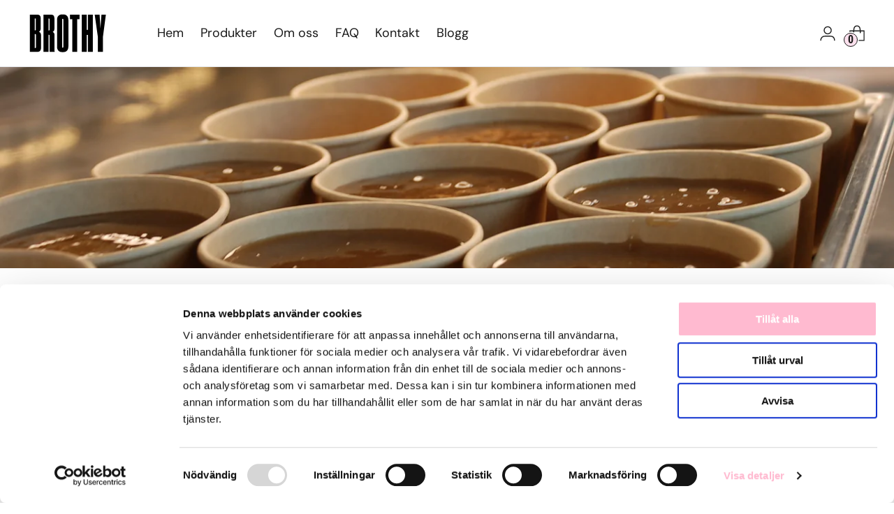

--- FILE ---
content_type: image/svg+xml
request_url: https://originalbrothy.com/cdn/shop/files/brothy_logo_tagline_SVG_1.svg?v=1725273765&width=150
body_size: 116
content:
<svg xmlns="http://www.w3.org/2000/svg" fill="none" viewBox="0 0 174 96" height="96" width="174">
<path fill="white" d="M0.992188 1.50159H17.4335C21.8205 1.50159 24.5673 3.80706 24.5673 9.39949V31.9273C24.5673 35.9849 22.0445 37.961 20.3977 38.4024C22.2618 38.9491 25.338 40.9252 25.338 45.8655V72.451C25.338 78.7021 22.7032 81.8836 17.3281 81.8836H0.992188V1.50159ZM11.7489 9.72884V35.4382H12.8292C13.7052 35.4382 14.1466 34.8915 14.1466 33.9034V11.2702C14.1466 10.0648 14.0346 9.73543 12.8292 9.73543H11.7489V9.72884ZM11.7489 43.4547V73.4456H13.0465C14.252 73.4456 14.252 73.0043 14.252 71.7988V45.2068C14.252 44.0014 13.8106 43.4547 13.0465 43.4547H11.7489Z"></path>
<path fill="white" d="M41.37 81.8902H30.6133V1.50159H47.6013C51.4416 1.50159 54.1818 3.91246 54.1818 9.07013V32.0393C54.1818 36.3209 52.1003 38.073 50.4535 38.8437C52.2123 39.6144 54.4058 41.3666 54.4058 44.7655V78.926C54.4058 80.1315 54.5178 80.9022 54.8471 81.6663V81.8836H44.4198C43.8731 81.3369 43.6491 80.4542 43.6491 79.2488V46.4122C43.6491 45.6416 43.3395 44.9829 42.1341 44.9829H41.37V81.8902ZM41.37 35.7741H42.1407C42.9113 35.7741 43.6557 35.3328 43.6557 34.3447V11.1582C43.6557 10.1702 43.2341 9.73543 42.246 9.73543H41.37V35.7741Z"></path>
<path fill="white" d="M84.3613 70.258C84.3613 78.1559 80.1917 82.4375 73.0579 82.4375H71.2135C63.7503 82.4375 59.8047 78.0505 59.8047 70.258V13.3523C59.8047 5.55981 63.3156 0.955444 71.2135 0.955444H73.0579C80.9558 0.955444 84.3613 5.78377 84.3613 13.3523V70.258ZM73.4992 12.2589C73.4992 11.0534 72.7483 10.3947 71.9842 10.3947C71.2135 10.3947 70.7788 11.0534 70.7788 12.2589V71.1407C70.7788 72.3461 71.2201 72.8994 71.9842 72.8994C72.7549 72.8994 73.4992 72.3527 73.4992 71.1407V12.2589Z"></path>
<path fill="white" d="M92.8384 11.2702H87.8125V1.50159H108.509V11.2636H103.371V81.8836H92.8384V11.2702Z"></path>
<path fill="white" d="M113.309 1.50159H124.059V34.2328H126.562V1.50159H137.206V81.8902H126.562V45.3188H124.059V81.8902H113.309V1.50159Z"></path>
<path fill="white" d="M148.067 49.3764L141.27 1.50159H151.802L153.666 31.4925L155.84 1.50159H165.385L159.022 49.3764V81.8902H148.067V49.3764Z"></path>
</svg>


--- FILE ---
content_type: image/svg+xml
request_url: https://originalbrothy.com/cdn/shop/files/Property_1_brothy_logo_tagline_SVG_2.svg?v=1726070409&width=100
body_size: 28
content:
<svg xmlns="http://www.w3.org/2000/svg" fill="none" viewBox="0 0 126 63" height="63" width="126">
<g clip-path="url(#clip0_654_6108)">
<path fill="black" d="M0.75 1.14H13.23C16.56 1.14 18.645 2.89 18.645 7.135V24.235C18.645 27.315 16.73 28.815 15.48 29.15C16.895 29.565 19.23 31.065 19.23 34.815V54.995C19.23 59.74 17.23 62.155 13.15 62.155H0.75V1.14ZM8.915 7.385V26.9H9.735C10.4 26.9 10.735 26.485 10.735 25.735V8.555C10.735 7.64 10.65 7.39 9.735 7.39H8.915V7.385ZM8.915 32.985V55.75H9.9C10.815 55.75 10.815 55.415 10.815 54.5V34.315C10.815 33.4 10.48 32.985 9.9 32.985H8.915Z"></path>
<path fill="black" d="M31.3994 62.16H23.2344V1.14H36.1294C39.0444 1.14 41.1244 2.97 41.1244 6.885V24.32C41.1244 27.57 39.5444 28.9 38.2944 29.485C39.6294 30.07 41.2944 31.4 41.2944 33.98V59.91C41.2944 60.825 41.3794 61.41 41.6294 61.99V62.155H33.7144C33.2994 61.74 33.1294 61.07 33.1294 60.155V35.23C33.1294 34.645 32.8944 34.145 31.9794 34.145H31.3994V62.16ZM31.3994 27.155H31.9844C32.5694 27.155 33.1344 26.82 33.1344 26.07V8.47C33.1344 7.72 32.8144 7.39 32.0644 7.39H31.3994V27.155Z"></path>
<path fill="black" d="M64.0296 53.33C64.0296 59.325 60.8646 62.575 55.4496 62.575H54.0496C48.3846 62.575 45.3896 59.245 45.3896 53.33V10.135C45.3896 4.22001 48.0546 0.725006 54.0496 0.725006H55.4496C61.4446 0.725006 64.0296 4.39001 64.0296 10.135V53.33ZM55.7846 9.30501C55.7846 8.39001 55.2146 7.89001 54.6346 7.89001C54.0496 7.89001 53.7197 8.39001 53.7197 9.30501V54C53.7197 54.915 54.0546 55.335 54.6346 55.335C55.2196 55.335 55.7846 54.92 55.7846 54V9.30501Z"></path>
<path fill="black" d="M70.4703 8.555H66.6553V1.14H82.3653V8.55H78.4653V62.155H70.4703V8.555Z"></path>
<path fill="black" d="M86.0049 1.14H94.1649V25.985H96.0649V1.14H104.145V62.16H96.0649V34.4H94.1649V62.16H86.0049V1.14Z"></path>
<path fill="black" d="M112.389 37.48L107.229 1.14H115.224L116.639 23.905L118.289 1.14H125.534L120.704 37.48V62.16H112.389V37.48Z"></path>
</g>
<defs>
<clipPath id="clip0_654_6108">
<rect fill="white" height="63" width="126"></rect>
</clipPath>
</defs>
</svg>


--- FILE ---
content_type: application/x-javascript
request_url: https://app.sealsubscriptions.com/shopify/public/status/shop/original-brothy.myshopify.com.js?1769068112
body_size: -269
content:
var sealsubscriptions_settings_updated='1760961058c';